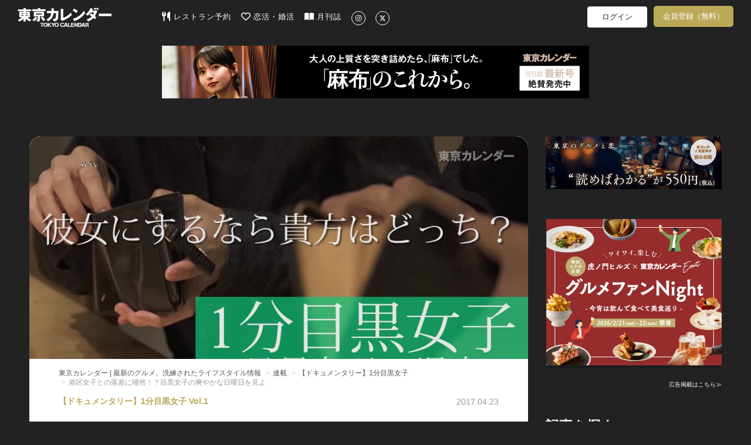

--- FILE ---
content_type: text/html; charset=utf-8
request_url: https://tokyo-calendar.jp/article/9648
body_size: 70120
content:
<!DOCTYPE html>
<html lang="ja">
  <head>
    
  <meta charset="utf-8">
  <meta http-equiv="X-UA-Compatible" content="IE=Edge">
  <meta name="viewport" content="width=device-width,initial-scale=1.0">


<meta name="robots" content="max-image-preview:large">
  <meta name="keywords" content="">
  <meta name="description" content="港区女子との落差に唖然！？目黒女子の爽やかな日曜日を見よ　">
  <meta property="og:title" content="港区女子との落差に唖然！？目黒女子の爽やかな日曜日を見よ" />
  <meta property="og:type" content="article" />
  <meta property="og:url" content="https://tokyo-calendar.jp/article/9648" />
  <meta property="og:site_name" content="東京カレンダー | 最新のグルメ、洗練されたライフスタイル情報" />
  <meta property="og:description" content="港区女子との落差に唖然！？目黒女子の爽やかな日曜日を見よ" />
  <meta property="og:image" content="https://d35omnrtvqomev.cloudfront.net/transcoder_uploads/article_header/video_hls_path/9648/bf32838db4b481ce7714870b8ab59d-00001.jpg" />
  <meta property="fb:app_id" content="305140756353219" />
  <meta name="facebook-domain-verification" content="gs2vnpdc1j8pzc7r74l63ledsta28f" />
    <meta property="al:ios:url" content="tokyocalendarapp://tokyo-calendar.jp/article/9648" />
    <meta property="al:ios:app_store_id" content="942349300" />
    <meta property="al:ios:app_name" content="東京カレンダー-都会の大人に刺激的なライフスタイルを提案" />
    <meta property="al:android:url" content="tokyocalendarapp://tokyo-calendar.jp/article/9648" />
    <meta property="al:android:package" content="jp.tokyo_calendar.tokyocalendarandroid" />
    <meta property="al:android:app_name" content="東京カレンダー-都会の大人に刺激的なライフスタイルを提案" />
  <meta name="twitter:card" content="player">
  <meta name="twitter:site" content="@tokyo_calendar">
  <meta name="twitter:title" content="港区女子との落差に唖然！？目黒女子の爽やかな日曜日を見よ">
  <meta name="twitter:description" content="港区女子との落差に唖然！？目黒女子の爽やかな日曜日を見よ">
  <meta name="twitter:image" content="https://d35omnrtvqomev.cloudfront.net/transcoder_uploads/article_header/video_hls_path/9648/bf32838db4b481ce7714870b8ab59d-00001.jpg">
    <meta name="twitter:player" content="https://d35omnrtvqomev.cloudfront.net/transcoder_uploads/article_header/video_hls_path/9648/bf32838db4b481ce7714870b8ab59d.mp4">
    <meta name="twitter:player:width" content="350">
    <meta name="twitter:player:height" content="196">
    <meta name="twitter:player:stream" content="https://d35omnrtvqomev.cloudfront.net/transcoder_uploads/article_header/video_hls_path/9648/bf32838db4b481ce7714870b8ab59d.mp4">
    <meta name="twitter:player:stream:content_type" content="video/mp4">

<title>港区女子との落差に唖然！？目黒女子の爽やかな日曜日を見よ[東京カレンダー | 最新のグルメ、洗練されたライフスタイル情報]</title>
<meta content="authenticity_token" name="csrf-param" />
<meta content="Gi5vN4y3mNn/cMQpoNTTM1Kb/87uwFHRuUBVzAnWKio=" name="csrf-token" />
  <link href="//d35omnrtvqomev.cloudfront.net/assets/application.front-5a5a5f9d617cf7d54217422c88041614.css" media="all" rel="stylesheet" />

  <!-- Le HTML5 shim, for IE6-8 support of HTML elements -->
  <!--[if lt IE 9]>
    <script src="//d35omnrtvqomev.cloudfront.net/assets/html5shiv_2.js"></script>
    <script src="//d35omnrtvqomev.cloudfront.net/assets/respond_2.min.js"></script>
    <link href="//d35omnrtvqomev.cloudfront.net/assets/respond-proxy.html" id="respond-proxy" rel="respond-proxy" />
    <link href="/assets/respond.proxy.gif" id="respond-redirect" rel="respond-redirect" />
    <script src="/assets/respond_2.proxy.js"></script>
  <![endif]-->

  <link rel="canonical" href="https://tokyo-calendar.jp/article/9648" />
  <link rel="alternate" media="handheld" href="https://tokyo-calendar.jp/article/9648" />



  <!-- For third-generation iPad with high-resolution Retina display: -->
  <!-- Size should be 152 x 152 pixels -->
  <link href="//d35omnrtvqomev.cloudfront.net/assets/apple-touch-icon-152x152-precomposed-ff914d238adac994f1610b50cb9d473c.png" rel="apple-touch-icon-precomposed" sizes="152x152" type="image/png" />

  <!-- For iPhone with high-resolution Retina display: -->
  <!-- Size should be 120 x 120 pixels -->
  <link href="//d35omnrtvqomev.cloudfront.net/assets/apple-touch-icon-120x120-precomposed-81f617a734782705b950acdd4c4ac9cd.png" rel="apple-touch-icon-precomposed" sizes="120x120" type="image/png" />

  <!-- For first- and second-generation iPad: -->
  <!-- Size should be 76 x 76 pixels -->
  <link href="//d35omnrtvqomev.cloudfront.net/assets/apple-touch-icon-76x76-precomposed-ac08986e7b1609335e5a6189701ca782.png" rel="apple-touch-icon-precomposed" sizes="76x76" type="image/png" />

  <!-- For non-Retina iPhone, iPod Touch, and Android 2.1+ devices: -->
  <!-- Size should be 57 x 57 pixels -->
  <link href="//d35omnrtvqomev.cloudfront.net/assets/apple-touch-icon-precomposed-e357bc643c5ce7e48415dc8fb18c2e53.png" rel="apple-touch-icon-precomposed" type="image/png" />

  <!-- For all other devices -->
  <!-- Size should be 32 x 32 pixels -->
  <link href="//d35omnrtvqomev.cloudfront.net/assets/favicon-daf74241c0812cd824284b2af3e265e7.ico" rel="shortcut icon" type="image/vnd.microsoft.icon" />

  <!-- JavaScript Constants -->
  <script>
//<![CDATA[

var FACEBOOK_ID = 305140756353219;

//]]>
</script><script>
//<![CDATA[

var FACEBOOK_ID = 305140756353219;

//]]>
</script>

    <script type="text/javascript" async="async" src="//widgets.outbrain.com/outbrain.js"></script>



  <script>
//<![CDATA[

  (function(i,s,o,g,r,a,m){i['GoogleAnalyticsObject']=r;i[r]=i[r]||function(){
  (i[r].q=i[r].q||[]).push(arguments)},i[r].l=1*new Date();a=s.createElement(o),
  m=s.getElementsByTagName(o)[0];a.async=1;a.src=g;m.parentNode.insertBefore(a,m)
  })(window,document,'script','//www.google-analytics.com/analytics.js','ga');
  ga('create', 'UA-53687053-2', 'auto');
  ga('require', 'displayfeatures');
  ga('send', 'pageview');
//]]>
</script>
  




<!--
-->


<!--
  <script type="text/javascript" src="//cdn.apvdr.com/js/apv-ifbstr.min.js"></script>
  <script type="text/javascript" src="https://ad.polymorphicads.jp/api/polyAds.js" ></script>
-->

  <meta property="fb:pages" content="142711162464797" />

  <!-- Facebook Pixel Code -->
<script>
!function(f,b,e,v,n,t,s){if(f.fbq)return;n=f.fbq=function(){n.callMethod?
n.callMethod.apply(n,arguments):n.queue.push(arguments)};if(!f._fbq)f._fbq=n;
n.push=n;n.loaded=!0;n.version='2.0';n.queue=[];t=b.createElement(e);t.async=!0;
t.src=v;s=b.getElementsByTagName(e)[0];s.parentNode.insertBefore(t,s)}(window,
document,'script','https://connect.facebook.net/en_US/fbevents.js');
fbq('init', '1783838258563771'); // Insert your pixel ID here.
fbq('track', 'PageView');
</script>
<noscript><img height="1" width="1" style="display:none"
src="https://www.facebook.com/tr?id=1783838258563771&ev=PageView&noscript=1"
/></noscript>
<!-- DO NOT MODIFY -->
<!-- End Facebook Pixel Code -->


<!-- Google Adsense 設定用タグ -->
  <script data-ad-client="ca-pub-5041893737951978" async src="https://pagead2.googlesyndication.com/pagead/js/adsbygoogle.js"></script>

  <!-- Google Ad Manager による広告配信用のタグ群(PC) -->
  <script async src="https://securepubads.g.doubleclick.net/tag/js/gpt.js"></script>
<script>
window.googletag = window.googletag || {cmd: []};
googletag.cmd.push(function() {
  googletag.defineSlot('/22424220561/sitetop_pc_left_300_250', [300, 250], 'div-gpt-ad-1622446321095-0').addService(googletag.pubads());
  googletag.defineSlot('/22424220561/sitetop_pc_center_300_250', [300, 250], 'div-gpt-ad-1622512777200-0').addService(googletag.pubads());
  googletag.defineSlot('/22424220561/sitetop_pc_right_300_250', [300, 250], 'div-gpt-ad-1622512882772-0').addService(googletag.pubads());
  googletag.defineSlot('/22424220561/article_page_pc_left_line1_300_250', [300, 250], 'div-gpt-ad-1623044628029-0').addService(googletag.pubads());
  googletag.defineSlot('/22424220561/article_page_pc_center_line1_300_250', [300, 250], 'div-gpt-ad-1623043081749-0').addService(googletag.pubads());
  googletag.defineSlot('/22424220561/article_page_pc_right_line1_300_250', [300, 250], 'div-gpt-ad-1623044796032-0').addService(googletag.pubads());
  googletag.defineSlot('/22424220561/search_page_pc_left_line1_300_250', [300, 250], 'div-gpt-ad-1623045304816-0').addService(googletag.pubads());
  googletag.defineSlot('/22424220561/search_page_pc_center_line1_300_250', [300, 250], 'div-gpt-ad-1623045060061-0').addService(googletag.pubads());
  googletag.defineSlot('/22424220561/search_page_pc_right_line1_300_250', [300, 250], 'div-gpt-ad-1623055404834-0').addService(googletag.pubads());
  googletag.pubads().enableSingleRequest();
  googletag.enableServices();
});
</script>



      <script>
    window.dataLayer = window.dataLayer || [];
    dataLayer.push({'mid': null });
  </script>


  <!-- Google Tag Manager 設定用タグ -->
    <!-- Google Tag Manager -->
<script>(function(w,d,s,l,i){w[l]=w[l]||[];w[l].push({'gtm.start':
new Date().getTime(),event:'gtm.js'});var f=d.getElementsByTagName(s)[0],
j=d.createElement(s),dl=l!='dataLayer'?'&l='+l:'';j.async=true;j.src=
'https://www.googletagmanager.com/gtm.js?id='+i+dl+ '&gtm_auth=rBFopZ7c-0mFbdIWgecTfw&gtm_preview=env-1&gtm_cookies_win=x';f.parentNode.insertBefore(j,f);
})(window,document,'script','dataLayer','GTM-T6T4RT7');</script>
<!-- End Google Tag Manager -->


  </head>

  <body class="narrow-margin" id="article_show">

     <!-- Google Tag Manager -->
      <!-- Google Tag Manager (noscript) -->
<noscript><iframe src="https://www.googletagmanager.com/ns.html?id=GTM-T6T4RT7&gtm_auth=rBFopZ7c-0mFbdIWgecTfw&gtm_preview=env-1&gtm_cookies_win=x"
height="0" width="0" style="display:none;visibility:hidden"></iframe></noscript>
<!-- End Google Tag Manager (noscript) -->


    <!-- header -->
    <header class="navbar">
  <nav class="container">
    <div class="navbar navbar-main navbar-logo">
      <a href="/?ref=site_logo">
        <p>東京カレンダー | 最新のグルメ、洗練されたライフスタイル情報</p>
          <img alt="Header logo" loading="lazy" src="//d35omnrtvqomev.cloudfront.net/assets/header_logo-5ff0048272bc97cc18557e977e80441a.png" />
</a>    </div>

      <div class="main-tagline clearfix">
        
      </div>

      <div class="navbar navbar-main main-menu pc-navbar">
        <ul class="nav navbar-nav gmenu">
          <li>
            <a class="nav-icon-text-link" href="https://gourmet-calendar.com/?utm_source=tcw&amp;utm_medium=referral&amp;utm_campaign=tcw_header" target="_blank">
              <img alt="レストラン予約" class="icon" loading="lazy" src="//d35omnrtvqomev.cloudfront.net/assets/utensils-solid-5eaff7034d797fcdcbb3b312f930e486.svg" />
              レストラン予約
</a>          </li>
          <li>
            <a class="nav-icon-text-link" href="https://go.onelink.me/KVTI/5b7ff7e0?c=header" target="_blank">
              <img alt="恋活・婚活" class="icon" loading="lazy" src="//d35omnrtvqomev.cloudfront.net/assets/heart-regular-43c644ed4c32f73690873bb324602ec6.svg" />
              恋活・婚活
</a>          </li>
          <li>
            <a class="nav-icon-text-link" href="https://amzn.to/3RxgYp5" target="_blank">
              <img alt="月刊誌" class="icon" loading="lazy" src="//d35omnrtvqomev.cloudfront.net/assets/book-open-solid-b38c107cf317f53c24e13c6b669fcae0.svg" />
              月刊誌
</a>          </li>
          <li>
            <a class="nav-icon-text-link" href="https://instagram.com/tokyocalendar" target="_blank">
              <img alt="Instagram" class="sns-icon-circle" loading="lazy" src="//d35omnrtvqomev.cloudfront.net/assets/instagram-brands-solid-b93f7f347d4e9fb644be8b9e473296c6.svg" />
</a>          </li>
          <li>
            <a class="nav-icon-text-link" href="https://twitter.com/tokyo_calendar" target="_blank">
              <img alt="X" class="sns-icon-circle" loading="lazy" src="//d35omnrtvqomev.cloudfront.net/assets/x-twitter-brands-solid-407b71c9d66457f5b9ef6f8468982172.svg" />
</a>          </li>
        </ul>
      </div>

      <div class="navbar navbar-sub pc-navbar">
        <ul class="nav navbar-nav mypage-menu mypage-menu-new">
            <li class="mypage-menu-#{unless Rails.env.education? ? 'reserve' : 'mypage'}">
              <a class="mypage-menu-login" href="/users/sign_in?after_close=true&amp;front=true&amp;ref=gmenu">ログイン</a>
            </li>
              <li class="sign_up_member">
                <a class="mypage-menu-sign-up" href="/user_sign_up/new?ref=gmenu">会員登録（無料）</a>
              </li>

        </ul>
      </div>

      <div class="navbar navbar-sub tablet-navbar">
        <a href="/articles_list?ref=gmenu">
          <img alt="Magnifying glass solid" class="menu-icon" loading="lazy" src="//d35omnrtvqomev.cloudfront.net/assets/magnifying-glass-solid-56a7013227bc295e7fa9ac0f4ac089c1.svg" />
</a>

          <ul class="mypage-menu mypage-menu-new">
              <li class="mypage-menu-#{unless Rails.env.education? ? 'reserve' : 'mypage'}">
                <a class="mypage-menu-login" href="/users/sign_in?after_close=true&amp;front=true&amp;ref=gmenu">ログイン</a>
              </li>
                <li class="sign_up_member">
                  <a class="mypage-menu-sign-up" href="/user_sign_up/new?ref=gmenu">会員登録（無料）</a>
                </li>
          </ul>

      </div>
  </nav>


        <div class="super-banner-field">
              <div class="banner-super-container">
                <a href="https://tokyo-calendar.jp/magazines/202603.html?ref=pcfirst" title="「麻布」のこれから。"><img alt="「麻布」のこれから。" class="img-responsive ad-impression" id="pc-article_show-super-banner" loading="lazy" src="//d35omnrtvqomev.cloudfront.net/photo/other/sitetop_ad/image_path/15371/1f0f6d88177cac379bfa2cc186370a.jpg" /></a>
              </div>
        </div>
</header>


      
      


<div class="container2">


  <div class="article-layout">
    <div class="article-container">

      <div id="article-content" class="article-content sharebox-anchor">
        <div id="article-head">
            <div class="article-header-image-area">
              <img alt="Bf32838db4b481ce7714870b8ab59d 00001" loading="lazy" src="//d35omnrtvqomev.cloudfront.net/transcoder_uploads/article_header/video_hls_path/9648/bf32838db4b481ce7714870b8ab59d-00001.jpg" />
            </div>
          <div class="article-title-area">
            <div>
              <ol class="breadcrumb" itemscope="itemscope" itemtype="http://schema.org/BreadcrumbList"><li itemprop="itemListElement" itemscope="itemscope" itemtype="http://schema.org/ListItem"><a href="https://tokyo-calendar.jp/?locale=ja" itemprop="item"><span itemprop="name">東京カレンダー | 最新のグルメ、洗練されたライフスタイル情報</span><meta content="1" itemprop="position"></meta></a></li>
<li itemprop="itemListElement" itemscope="itemscope" itemtype="http://schema.org/ListItem"><a href="https://tokyo-calendar.jp/story/search" itemprop="item"><span itemprop="name">連載</span><meta content="2" itemprop="position"></meta></a></li>
<li itemprop="itemListElement" itemscope="itemscope" itemtype="http://schema.org/ListItem"><a href="https://tokyo-calendar.jp/story/5836" itemprop="item"><span itemprop="name">【ドキュメンタリー】1分目黒女子</span><meta content="3" itemprop="position"></meta></a></li>
<li class="active">港区女子との落差に唖然！？目黒女子の爽やかな日曜日を見よ</li>
</ol>
            </div>
            <div class="article-content-title">
              <div class="header-meta-info">
                <div class="story-caption">
					                                      <span>【ドキュメンタリー】1分目黒女子 Vol.1</span>

                </div>
                <div class="pr-and-date">
                  
                    <p class="article-content-date">
                      <span>2017.04.23</span>
                    </p>
                </div>
              </div>
              <h4></h4>
                  <h1><span>港区女子との落差に唖然！？目黒女子の爽やかな日曜日を見よ</span></h1>
              <p></p>
                <div class="date-tag-field">
                  <div class="article-tag-area large"><a href="/article_tag/72?ref=from_article"><div class="article-tag" title="【小説】に関する記事一覧">#小説</div></a><a href="/article_tag/321?ref=from_article"><div class="article-tag" title="【港区】に関する記事一覧">#港区</div></a><a href="/article_tag/391?ref=from_article"><div class="article-tag" title="【目黒】に関する記事一覧">#目黒</div></a></div>
                  <div class="content-btns">
                                                  <div class="article-comment-button"><img alt="Comment regular" loading="lazy" src="//d35omnrtvqomev.cloudfront.net/assets/comment-regular-400b440c66670d4aff714f145f2daee1.svg" /><span class="comment-count">0</span></div>

                    <div class="article-bookmark">
                      <a class="btn-bookmark-icon" data-closable="true" data-is-white="false" href="/users/sign_in?after_close=true&amp;front=true&amp;ref=article-favorite"><img alt="Favorite regular" loading="lazy" src="//d35omnrtvqomev.cloudfront.net/assets/favorite-regular-afcefc4ca092daea9793c6cbfe6cea17.svg" /></a>
                    </div>
                  </div>
                </div>
            </div>
          </div>
        </div>

          <div class="title-space"></div>

        <div id="contents-container" class="">
          <div class="main-contents main-contents-article">
                                      <section class="article-content-body row"><div class="article-content-text col-md-10 col-sm-12 col-md-offset-1 ad-premium-panel"><video autoplay="autoplay" class="video-hls" controls="controls" controlsList="nodownload" data-video-id="9648" poster="" preload="auto"><source src="//d35omnrtvqomev.cloudfront.net/transcoder_uploads/article_header/video_hls_path/9648/bf32838db4b481ce7714870b8ab59d.m3u8" type="application/x-mpegURL"></source><source src="//d35omnrtvqomev.cloudfront.net/transcoder_uploads/article_header/video_hls_path/9648/bf32838db4b481ce7714870b8ab59d.mp4" type="video/mp4"></source></video></div></section>

                <div class="pagination"></div>

                <div id="article-read-complete"></div>
                  <div class="article_in_ad">
                    
                  </div>

                
          </div>
        </div>
      </div>

        <div class="comment-container"><div class="comment-description"><h3>この記事へのコメント</h3></div><a class="comment-button" href="https://tokyo-calendar.jp/article/9648/comments"><div><img alt="Pencil solid" class="comment-button-img" loading="lazy" src="//d35omnrtvqomev.cloudfront.net/assets/pencil-solid-f2d7d1d85ed0e1417c40380e18c5ec17.svg" /><span>コメントする</span></div></a><div class="article-links comment-area" id="comment-btn-target"><h3 class="no-comment">コメントはまだありません。</h3></div></div>

                      <div class="story-container">
            <div class="story-thumbnail" style="background-image: url('//d35omnrtvqomev.cloudfront.net/photo/article/story_header/thumbnail_image_path/5836/72f7ea5d75d717bd67e26fe5c29422.jpeg');"></div>
            <div class="story-content">
              <h2 class="story-title">【ドキュメンタリー】1分目黒女子</h2>
              <p class="story-lead">
                陰の「港区女子」に対峙する最大勢力、陽の「目黒女子」。<br>実は大したことないお昼感と家庭感がありつつ、オシャレ感も失わない”バランス重視派”の彼女たちの生態系に迫る。
              </p>
              <a class="story-button" href="/story/5836">この連載の記事一覧</a>
            </div>
          </div>


            

          
<div class="middle-article-carousel">
    <div class="carousel-header">
      <h4 class="carousel-name">おすすめ記事</h4>
    </div>

  <div class="carousel-container">
    <div class="carousel-items-wrapper">
      <ul class="carousel-items">
          <li class="carousel-item">
            


    <a href="https://tokyo-calendar.jp/article/24264?ref=recommend" class="middle-article-link">
        <div class="middle-article-cell">
            <div class="thumbnail-container">
                <img alt="" class="thumbnail-image " loading="lazy" src="//d35omnrtvqomev.cloudfront.net/photo/article/article_header/sitetop_thumbnail_image_path/24264/c71ef07cb1e0e0e081f488151b9a3d.jpg" />
            </div>

            <div class="article-info">
                <div class="story-caption-container">
                </div>

                <div class="article-title">
                    カリスマ大将の“鮨の真髄”を青山で堪能！繊細な技が光る「のどぐろ」が絶品！
                </div>

                    <div class="article-meta">
                        <div class="article-tags">
                                <div class="article-tag" title="【鮨】に関する記事一覧">#鮨</div>
                        </div>
                    </div>
            </div>
        </div>
    </a>

          </li>
          <li class="carousel-item">
            


    <a href="https://tokyo-calendar.jp/article/29298?ref=recommend" class="middle-article-link">
        <div class="middle-article-cell">
            <div class="thumbnail-container">
                <img alt="" class="thumbnail-image " loading="lazy" src="//d35omnrtvqomev.cloudfront.net/photo/article/article_header/sitetop_thumbnail_image_path/29298/9dad66b76353d70f6605aed8eca91c.jpg" />
            </div>

            <div class="article-info">
                <div class="story-caption-container">
                </div>

                <div class="article-title">
                    「カ・デル・ボスコ」が誘う、泡と感性のシンフォニー。「帝国ホテル 東京」で、世界的写真家の作品と共に味わう至福のひととき
                </div>

                    <div class="article-meta">
                        <div class="article-tags">
                                <div class="article-tag pr-tag">PR</div>
                                <div class="article-tag" title="【イベント】に関する記事一覧">#イベント</div>
                        </div>
                    </div>
            </div>
        </div>
    </a>

          </li>
          <li class="carousel-item">
            


    <a href="https://tokyo-calendar.jp/article/20258?ref=recommend" class="middle-article-link">
        <div class="middle-article-cell">
            <div class="thumbnail-container">
                <img alt="" class="thumbnail-image " loading="lazy" src="//d35omnrtvqomev.cloudfront.net/photo/article/article_header/sitetop_thumbnail_image_path/20258/2a75f80bf516f159751d35fdd210b4.jpg" />
            </div>

            <div class="article-info">
                <div class="story-caption-container">
                        <div class="lock-icon-container">
                            <img alt="Lock locked premium icon" class="lock-icon" loading="lazy" src="//d35omnrtvqomev.cloudfront.net/assets/lock_locked_premium_icon-0c810f279e3290a6bc24dd6b1e2abf45.png" />
                        </div>
                </div>

                <div class="article-title">
                    坂の上に現れたおとぎ話のような新店！ 六本木で話題のフレンチで心温まる体験を
                </div>

                    <div class="article-meta">
                        <div class="article-tags">
                                <div class="article-tag" title="【フレンチ】に関する記事一覧">#フレンチ</div>
                        </div>
                    </div>
            </div>
        </div>
    </a>

          </li>
          <li class="carousel-item">
            


    <a href="https://tokyo-calendar.jp/article/27797?ref=recommend" class="middle-article-link">
        <div class="middle-article-cell">
            <div class="thumbnail-container">
                <img alt="" class="thumbnail-image " loading="lazy" src="//d35omnrtvqomev.cloudfront.net/photo/article/article_header/sitetop_thumbnail_image_path/27797/52fb46ab0d40bfacf8044b7379088b.jpg" />
            </div>

            <div class="article-info">
                <div class="story-caption-container">
                            <div class="story-caption">
                                Editor&#39;s Choice～hotel～ Vol.28
                            </div>
                </div>

                <div class="article-title">
                    20代でもホテルディナーを気軽に楽しめる！今だけのアートコラボの華やかフレンチを体験
                </div>

                    <div class="article-meta">
                        <div class="article-tags">
                                <div class="article-tag" title="【ホテルレストラン】に関する記事一覧">#ホテルレストラン</div>
                        </div>
                    </div>
            </div>
        </div>
    </a>

          </li>
          <li class="carousel-item">
            


    <a href="https://tokyo-calendar.jp/article/15070?ref=recommend" class="middle-article-link">
        <div class="middle-article-cell">
            <div class="thumbnail-container">
                <img alt="" class="thumbnail-image " loading="lazy" src="//d35omnrtvqomev.cloudfront.net/photo/article/article_header/sitetop_thumbnail_image_path/15070/dd80c189a4fd35c16f498c9a6ba867.jpg" />
            </div>

            <div class="article-info">
                <div class="story-caption-container">
                        <div class="lock-icon-container">
                            <img alt="Lock locked premium icon" class="lock-icon" loading="lazy" src="//d35omnrtvqomev.cloudfront.net/assets/lock_locked_premium_icon-0c810f279e3290a6bc24dd6b1e2abf45.png" />
                        </div>
                </div>

                <div class="article-title">
                    銀座のシュークリームは焼き立て熱々でサックサク！新食感の感動だ！
                </div>

                    <div class="article-meta">
                        <div class="article-tags">
                                <div class="article-tag" title="【スイーツ】に関する記事一覧">#スイーツ</div>
                        </div>
                    </div>
            </div>
        </div>
    </a>

          </li>
          <li class="carousel-item">
            


    <a href="https://tokyo-calendar.jp/article/27719?ref=recommend" class="middle-article-link">
        <div class="middle-article-cell">
            <div class="thumbnail-container">
                <img alt="" class="thumbnail-image " loading="lazy" src="//d35omnrtvqomev.cloudfront.net/photo/article/article_header/sitetop_thumbnail_image_path/27719/8e3f048e27dcb5cab8b534be0a408e.jpg" />
            </div>

            <div class="article-info">
                <div class="story-caption-container">
                            <div class="story-caption">
                                グルメトリビア！飲み会やデートで会話のネタになるQ＆A Vol.5
                            </div>
                </div>

                <div class="article-title">
                    【グルメトリビア】「イタリアンの高級店」は何と呼ぶ？意外と間違えている人が多いかも
                </div>

                    <div class="article-meta">
                        <div class="article-tags">
                                <div class="article-tag" title="【イタリアン】に関する記事一覧">#イタリアン</div>
                        </div>
                    </div>
            </div>
        </div>
    </a>

          </li>
          <li class="carousel-item">
            


    <a href="https://tokyo-calendar.jp/article/8456?ref=recommend" class="middle-article-link">
        <div class="middle-article-cell">
            <div class="thumbnail-container">
                <img alt="" class="thumbnail-image " loading="lazy" src="//d35omnrtvqomev.cloudfront.net/photo/article/article_header/sitetop_thumbnail_image_path/8456/077a0e18e2461fed5ce7112b3442c8.jpg" />
            </div>

            <div class="article-info">
                <div class="story-caption-container">
                        <div class="lock-icon-container">
                            <img alt="Lock locked premium icon" class="lock-icon" loading="lazy" src="//d35omnrtvqomev.cloudfront.net/assets/lock_locked_premium_icon-0c810f279e3290a6bc24dd6b1e2abf45.png" />
                        </div>
                </div>

                <div class="article-title">
                    年末年始の手土産にフル活躍！リニューアルしたデメルの”トリュフ”が素敵すぎる！
                </div>

                    <div class="article-meta">
                        <div class="article-tags">
                                <div class="article-tag" title="【スイーツ】に関する記事一覧">#スイーツ</div>
                        </div>
                    </div>
            </div>
        </div>
    </a>

          </li>
          <li class="carousel-item">
            


    <a href="https://tokyo-calendar.jp/article/25922?ref=recommend" class="middle-article-link">
        <div class="middle-article-cell">
            <div class="thumbnail-container">
                <img alt="" class="thumbnail-image " loading="lazy" src="//d35omnrtvqomev.cloudfront.net/photo/article/article_header/sitetop_thumbnail_image_path/25922/09040b6c0cf3d147225e3b3586a9b8.jpg" />
            </div>

            <div class="article-info">
                <div class="story-caption-container">
                            <div class="story-caption">
                                東カレの素敵な大人に必要なこと Vol.74
                            </div>
                </div>

                <div class="article-title">
                    東カレ7月号は祐天寺、学芸大学、都立大学を大特集！目黒の奥地には上質な世界が広がっていた
                </div>

                    <div class="article-meta">
                        <div class="article-tags">
                                <div class="article-tag" title="【デート】に関する記事一覧">#デート</div>
                        </div>
                    </div>
            </div>
        </div>
    </a>

          </li>
          <li class="carousel-item">
            


    <a href="https://tokyo-calendar.jp/article/24733?ref=recommend" class="middle-article-link">
        <div class="middle-article-cell">
            <div class="thumbnail-container">
                <img alt="" class="thumbnail-image " loading="lazy" src="//d35omnrtvqomev.cloudfront.net/photo/article/article_header/sitetop_thumbnail_image_path/24733/295d1480691ae973a42e5b205e0c2e.jpg" />
            </div>

            <div class="article-info">
                <div class="story-caption-container">
                </div>

                <div class="article-title">
                    パリッと肉厚な「クリスピーチキン」が名物！この冬の贅沢ディナーを盛り上げる名店
                </div>

                    <div class="article-meta">
                        <div class="article-tags">
                                <div class="article-tag" title="【新店情報】に関する記事一覧">#新店情報</div>
                        </div>
                    </div>
            </div>
        </div>
    </a>

          </li>
          <li class="carousel-item">
            


    <a href="https://tokyo-calendar.jp/article/21351?ref=recommend" class="middle-article-link">
        <div class="middle-article-cell">
            <div class="thumbnail-container">
                <img alt="" class="thumbnail-image " loading="lazy" src="//d35omnrtvqomev.cloudfront.net/photo/article/article_header/sitetop_thumbnail_image_path/21351/c6083d44b04666f75a247ada661421.jpg" />
            </div>

            <div class="article-info">
                <div class="story-caption-container">
                        <div class="lock-icon-container">
                            <img alt="Lock locked premium icon" class="lock-icon" loading="lazy" src="//d35omnrtvqomev.cloudfront.net/assets/lock_locked_premium_icon-0c810f279e3290a6bc24dd6b1e2abf45.png" />
                        </div>
                </div>

                <div class="article-title">
                    タンなのにとろける、衝撃の食感！タンづくしの7,000円コースが大満足すぎる！
                </div>

                    <div class="article-meta">
                        <div class="article-tags">
                                <div class="article-tag" title="【新店情報】に関する記事一覧">#新店情報</div>
                        </div>
                    </div>
            </div>
        </div>
    </a>

          </li>
      </ul>
    </div>
  </div>

  <div class="carousel-scrollbar-wrapper">
    <div class="carousel-scrollbar">
      <div class="scrollbar-track">
        <div class="scrollbar-thumb" style="width: 25.0%"></div>
      </div>
    </div>
    <div class="carousel-buttons">
      <button class="scrollbar-button scrollbar-prev">
        <img alt="Angle left solid" class="scrollbar-icon" loading="lazy" src="//d35omnrtvqomev.cloudfront.net/assets/angle-left-solid-4154be9e56205b2c8f69fb49f9f30bd2.svg" />
      </button>
      <button class="scrollbar-button scrollbar-next">
        <img alt="Angle right solid" class="scrollbar-icon" loading="lazy" src="//d35omnrtvqomev.cloudfront.net/assets/angle-right-solid-4a2463324d329c4de14a0589cc6ad9cb.svg" />
      </button>
    </div>
  </div>
</div>

<script>
  document.addEventListener("DOMContentLoaded", () => {
    const carousels = document.querySelectorAll(".middle-article-carousel");

    carousels.forEach((carousel) => {
      const itemsWrapper = carousel.querySelector(".carousel-items-wrapper");
      const items = carousel.querySelector(".carousel-items");
      const itemsCount = items ? items.children.length : 0;
      const prevButton = carousel.querySelector(".scrollbar-prev");
      const nextButton = carousel.querySelector(".scrollbar-next");
      const thumb = carousel.querySelector(".scrollbar-thumb");

      const itemsToShow = 3; // Number of items visible at a time
      const maxIndex = Math.ceil(itemsCount / itemsToShow) - 1; // Maximum index

      // Return early if items are fewer than itemsToShow
      if (!items || itemsCount <= itemsToShow) {
        return;
      }

      let currentIndex = 0;

      const updateCarousel = () => {
          const itemWidth = itemsWrapper.offsetWidth / itemsToShow; // Width of one item
          items.style.transform = `translateX(-${currentIndex * itemWidth * itemsToShow}px)`;

          const thumbWidth = (1 / Math.ceil(itemsCount / itemsToShow)) * 100; // Adjust scrollbar thumb width
          thumb.style.width = `${thumbWidth}%`;

          const leftPercentage = (currentIndex / maxIndex) * (100 - thumbWidth);
          thumb.style.left = `${Math.max(0, Math.min(leftPercentage, 100 - thumbWidth))}%`;
      };

      // Previous button click
      prevButton?.addEventListener("click", () => {
        if (currentIndex > 0) {
          currentIndex -= 1;
          updateCarousel();
        }
      });

      // Next button click
      nextButton?.addEventListener("click", () => {
        if (currentIndex < maxIndex) {
          currentIndex += 1;
          updateCarousel();
        }
      });

      // Initialize carousel
      updateCarousel();
    });
  });
</script>




        <div class="OUTBRAIN" data-src="DROP_PERMALINK_HERE" data-widget-id="AR_1"></div>

					            
<div class="middle-article-carousel">
    <div class="carousel-header">
      <h4 class="carousel-name">ロングヒット記事</h4>
    </div>

  <div class="carousel-container">
    <div class="carousel-items-wrapper">
      <ul class="carousel-items">
          <li class="carousel-item">
            


    <a href="https://tokyo-calendar.jp/article/29254?ref=recommend_novel" class="middle-article-link">
        <div class="middle-article-cell">
            <div class="thumbnail-container">
                <img alt="" class="thumbnail-image " loading="lazy" src="//d35omnrtvqomev.cloudfront.net/photo/article/article_header/sitetop_thumbnail_image_path/29254/becebc920a7a4abe0dc292d841a7b3.jpg" />
            </div>

            <div class="article-info">
                <div class="story-caption-container">
                            <div class="story-caption">
                                TOUGH COOKIES Vol.46
                            </div>
                </div>

                <div class="article-title">
                    夫と別れたあとの後遺症がひどくて…。妻でも母でもなく、女として生きた彼女の末路
                </div>

                    <div class="article-meta">
                        <div class="article-tags">
                                <div class="article-tag" title="【小説】に関する記事一覧">#小説</div>
                        </div>
                    </div>
            </div>
        </div>
    </a>

          </li>
          <li class="carousel-item">
            


    <a href="https://tokyo-calendar.jp/article/29253?ref=recommend_novel" class="middle-article-link">
        <div class="middle-article-cell">
            <div class="thumbnail-container">
                <img alt="" class="thumbnail-image " loading="lazy" src="//d35omnrtvqomev.cloudfront.net/photo/article/article_header/sitetop_thumbnail_image_path/29253/efd2ce8c72d518a402f85d44195ede.jpg" />
            </div>

            <div class="article-info">
                <div class="story-caption-container">
                            <div class="story-caption">
                                今夜、罪の味を Vol.9
                            </div>
                </div>

                <div class="article-title">
                    「LINEブロックされてる？」復縁したい元彼に勇気を出してメッセージを送ったら、未読スルーされ…
                </div>

                    <div class="article-meta">
                        <div class="article-tags">
                                <div class="article-tag" title="【小説】に関する記事一覧">#小説</div>
                        </div>
                    </div>
            </div>
        </div>
    </a>

          </li>
          <li class="carousel-item">
            


    <a href="https://tokyo-calendar.jp/article/29269?ref=recommend_novel" class="middle-article-link">
        <div class="middle-article-cell">
            <div class="thumbnail-container">
                <img alt="" class="thumbnail-image " loading="lazy" src="//d35omnrtvqomev.cloudfront.net/photo/article/article_header/sitetop_thumbnail_image_path/29269/a7c4e1c4d5debd26d24951c21ac9e6.jpg" />
            </div>

            <div class="article-info">
                <div class="story-caption-container">
                            <div class="story-caption">
                                男と女の答えあわせ【Q】 Vol.303
                            </div>
                        <div class="lock-icon-container">
                            <img alt="Lock locked premium icon" class="lock-icon" loading="lazy" src="//d35omnrtvqomev.cloudfront.net/assets/lock_locked_premium_icon-0c810f279e3290a6bc24dd6b1e2abf45.png" />
                        </div>
                </div>

                <div class="article-title">
                    彼のポケットにあった「2人分の高級ディナー」のレシート。スルー？それとも聞く？
                </div>

                    <div class="article-meta">
                        <div class="article-tags">
                                <div class="article-tag" title="【小説】に関する記事一覧">#小説</div>
                        </div>
                    </div>
            </div>
        </div>
    </a>

          </li>
          <li class="carousel-item">
            


    <a href="https://tokyo-calendar.jp/article/29270?ref=recommend_novel" class="middle-article-link">
        <div class="middle-article-cell">
            <div class="thumbnail-container">
                <img alt="" class="thumbnail-image " loading="lazy" src="//d35omnrtvqomev.cloudfront.net/photo/article/article_header/sitetop_thumbnail_image_path/29270/f75ca899510b6dd39f7bc5e99f80d2.jpg" />
            </div>

            <div class="article-info">
                <div class="story-caption-container">
                            <div class="story-caption">
                                男と女の答えあわせ【A】 Vol.303
                            </div>
                        <div class="lock-icon-container">
                            <img alt="Lock locked premium icon" class="lock-icon" loading="lazy" src="//d35omnrtvqomev.cloudfront.net/assets/lock_locked_premium_icon-0c810f279e3290a6bc24dd6b1e2abf45.png" />
                        </div>
                </div>

                <div class="article-title">
                    「交際2年で、彼女を女として見られなくなった…」その原因となった女の言動とは？
                </div>

                    <div class="article-meta">
                        <div class="article-tags">
                                <div class="article-tag" title="【小説】に関する記事一覧">#小説</div>
                        </div>
                    </div>
            </div>
        </div>
    </a>

          </li>
      </ul>
    </div>
  </div>

  <div class="carousel-scrollbar-wrapper">
    <div class="carousel-scrollbar">
      <div class="scrollbar-track">
        <div class="scrollbar-thumb" style="width: 50.0%"></div>
      </div>
    </div>
    <div class="carousel-buttons">
      <button class="scrollbar-button scrollbar-prev">
        <img alt="Angle left solid" class="scrollbar-icon" loading="lazy" src="//d35omnrtvqomev.cloudfront.net/assets/angle-left-solid-4154be9e56205b2c8f69fb49f9f30bd2.svg" />
      </button>
      <button class="scrollbar-button scrollbar-next">
        <img alt="Angle right solid" class="scrollbar-icon" loading="lazy" src="//d35omnrtvqomev.cloudfront.net/assets/angle-right-solid-4a2463324d329c4de14a0589cc6ad9cb.svg" />
      </button>
    </div>
  </div>
</div>

<script>
  document.addEventListener("DOMContentLoaded", () => {
    const carousels = document.querySelectorAll(".middle-article-carousel");

    carousels.forEach((carousel) => {
      const itemsWrapper = carousel.querySelector(".carousel-items-wrapper");
      const items = carousel.querySelector(".carousel-items");
      const itemsCount = items ? items.children.length : 0;
      const prevButton = carousel.querySelector(".scrollbar-prev");
      const nextButton = carousel.querySelector(".scrollbar-next");
      const thumb = carousel.querySelector(".scrollbar-thumb");

      const itemsToShow = 3; // Number of items visible at a time
      const maxIndex = Math.ceil(itemsCount / itemsToShow) - 1; // Maximum index

      // Return early if items are fewer than itemsToShow
      if (!items || itemsCount <= itemsToShow) {
        return;
      }

      let currentIndex = 0;

      const updateCarousel = () => {
          const itemWidth = itemsWrapper.offsetWidth / itemsToShow; // Width of one item
          items.style.transform = `translateX(-${currentIndex * itemWidth * itemsToShow}px)`;

          const thumbWidth = (1 / Math.ceil(itemsCount / itemsToShow)) * 100; // Adjust scrollbar thumb width
          thumb.style.width = `${thumbWidth}%`;

          const leftPercentage = (currentIndex / maxIndex) * (100 - thumbWidth);
          thumb.style.left = `${Math.max(0, Math.min(leftPercentage, 100 - thumbWidth))}%`;
      };

      // Previous button click
      prevButton?.addEventListener("click", () => {
        if (currentIndex > 0) {
          currentIndex -= 1;
          updateCarousel();
        }
      });

      // Next button click
      nextButton?.addEventListener("click", () => {
        if (currentIndex < maxIndex) {
          currentIndex += 1;
          updateCarousel();
        }
      });

      // Initialize carousel
      updateCarousel();
    });
  });
</script>




    </div>
    <div class="article-right-sidebar">
      <div class="sub-contents">
			<div class="premium-members-link"><a href="/user_sign_up/new?is_paid_member_sign_up=1&amp;modal=false"><div class="sidebar-panel"><img alt="Premium Members" loading="lazy" src="//d35omnrtvqomev.cloudfront.net/photo/other/sitetop_ad/image_path/11524/thumb_a8633ed81a0a72c817acf2a9eee440.jpg" /></div></a></div>
				<div class="sidebar-panel">
					<div class="panel"><a href="https://tokyo-calendar.jp/article/29261" target="_blank" title="虎ノ門イベント"><img alt="虎ノ門イベント" class="img ad-impression" id="pc-top-rectangle-first" loading="lazy" src="//d35omnrtvqomev.cloudfront.net/photo/other/sitetop_ad/image_path/15360/363e3186ace28f0243f5763c4ee5b0.jpg" /></a></div>
					<div class="pull-right top-side-bar-about-ad"><a href="//corp.tokyo-calendar.jp/media_info?ref=tcw" target="_blank">広告掲載はこちら≫</a></div>
				</div>
    <h4>記事を探す</h4>
		<div class="sidebar-panel sidebar-search-form">
            <form accept-charset="UTF-8" action="/articles_list" class="search_form form-inline" id="new_q" method="get"><div style="display:none"><input name="utf8" type="hidden" value="&#x2713;" /></div>
                <input id="ref" name="ref" type="hidden" value="sidebar" />
                <div class="sidebar-search-row">
                    <div class="btn-group erasable"><span class="search-icon glyphicon glyphicon-search"></span><input class="search-text-field form-control input-sm" id="q_words" name="q[words]" placeholder="キーワード" type="text" /><span class="clear-button glyphicon glyphicon-remove-circle"></span></div>
                </div>
</form>            <div class="sidebar-hashtags">
                <div class="sidebar-hashtags-row">
                        <a class="hashtag" href="/article_tag/124?ref=from_sidebar">#ストーリー</a>
                        <a class="hashtag" href="/article_tag/146?ref=from_sidebar">#商業施設</a>
                        <a class="hashtag" href="/article_tag/48?ref=from_sidebar">#カウンター</a>
                        <a class="hashtag" href="/article_tag/92?ref=from_sidebar">#イベント</a>
                        <a class="hashtag" href="/article_tag/321?ref=from_sidebar">#港区</a>
                        <a class="hashtag" href="/article_tag/405?ref=from_sidebar">#インタビュー</a>
                </div>
                <div class="sidebar-hashtags-row">
                        <a class="hashtag" href="/article_tag/21?ref=from_sidebar">#ワイン</a>
                        <a class="hashtag" href="/article_tag/160?ref=from_sidebar">#ホテルBAR</a>
                        <a class="hashtag" href="/article_tag/164?ref=from_sidebar">#デート</a>
                        <a class="hashtag" href="/article_tag/72?ref=from_sidebar">#小説</a>
                        <a class="hashtag" href="/article_tag/318?ref=from_sidebar">#夫婦</a>
                        <a class="hashtag" href="/article_tag/322?ref=from_sidebar">#渋谷区</a>
                </div>
            </div>
		</div>
    <h4>人気の記事</h4>
			<div class="sidebar-panel">
					


    <a href=https://tokyo-calendar.jp/article/29292?ref=article_sidebar class="small-article-row">
        <div class="area-of-image ">
                    <div class="story-number">
                        Vol.304
                    </div>
                    <div class="story-caption">
                        男と女の答えあわせ【A】
                    </div>
            <img alt="" class="image" loading="lazy" src="//d35omnrtvqomev.cloudfront.net/photo/article/article_header/thumbnail_image_path/29292/04def587a721690fdd524707e41163.jpg" />
        </div>
        <div class="area-right-of-image">
            <div class="caption">
                結婚前からの小さな違和感が、離婚原因に。経営者の男を選ぶ前に、女が確認すべきコト
            </div>
            <div class="area-under-caption">
                <div class="article-footer-row">
                    <div class="area-of-category">
                            <div class="category">
                                恋愛
                            </div>
                    </div>
                    <div class="area-right-of-category">
                        <div class="comment">
                            <div class="comment-icon">
                                <img alt="Comment icon" loading="lazy" src="//d35omnrtvqomev.cloudfront.net/assets/comment_icon-13c7c57abbbbf4bdc3f004b867178349.png" />
                            </div>
                            <div class="comment-count">
                                37
                            </div>
                        </div>
                            <div class="lock-icon">
                                <img alt="Lock locked premium icon" loading="lazy" src="//d35omnrtvqomev.cloudfront.net/assets/lock_locked_premium_icon-0c810f279e3290a6bc24dd6b1e2abf45.png" />
                            </div>
                    </div>
                </div>
            </div>
        </div>
    </a>

					


    <a href=https://tokyo-calendar.jp/article/29291?ref=article_sidebar class="small-article-row">
        <div class="area-of-image ">
                    <div class="story-number">
                        Vol.304
                    </div>
                    <div class="story-caption">
                        男と女の答えあわせ【Q】
                    </div>
            <img alt="" class="image" loading="lazy" src="//d35omnrtvqomev.cloudfront.net/photo/article/article_header/thumbnail_image_path/29291/dee54121e2174f4c843d8ad3044838.jpg" />
        </div>
        <div class="area-right-of-image">
            <div class="caption">
                家計を1円単位で管理する経営者の夫。結婚後8ヶ月で、妻に離婚を切り出された理由
            </div>
            <div class="area-under-caption">
                <div class="article-footer-row">
                    <div class="area-of-category">
                            <div class="category">
                                恋愛
                            </div>
                    </div>
                    <div class="area-right-of-category">
                        <div class="comment">
                            <div class="comment-icon">
                                <img alt="Comment icon" loading="lazy" src="//d35omnrtvqomev.cloudfront.net/assets/comment_icon-13c7c57abbbbf4bdc3f004b867178349.png" />
                            </div>
                            <div class="comment-count">
                                43
                            </div>
                        </div>
                            <div class="lock-icon">
                                <img alt="Lock locked premium icon" loading="lazy" src="//d35omnrtvqomev.cloudfront.net/assets/lock_locked_premium_icon-0c810f279e3290a6bc24dd6b1e2abf45.png" />
                            </div>
                    </div>
                </div>
            </div>
        </div>
    </a>

					


    <a href=https://tokyo-calendar.jp/article/29283?ref=article_sidebar class="small-article-row">
        <div class="area-of-image ">
                    <div class="story-number">
                        Vol.11
                    </div>
                    <div class="story-caption">
                        今夜、罪の味を
                    </div>
            <img alt="" class="image" loading="lazy" src="//d35omnrtvqomev.cloudfront.net/photo/article/article_header/thumbnail_image_path/29283/947d7cd77c75bdd832c298ea1dd608.jpg" />
        </div>
        <div class="area-right-of-image">
            <div class="caption">
                「最近、妻とうまくいってないんだ」憧れの彼に意味深な告白をされた女は…
            </div>
            <div class="area-under-caption">
                <div class="article-footer-row">
                    <div class="area-of-category">
                            <div class="category">
                                恋愛
                            </div>
                    </div>
                    <div class="area-right-of-category">
                        <div class="comment">
                            <div class="comment-icon">
                                <img alt="Comment icon" loading="lazy" src="//d35omnrtvqomev.cloudfront.net/assets/comment_icon-13c7c57abbbbf4bdc3f004b867178349.png" />
                            </div>
                            <div class="comment-count">
                                10
                            </div>
                        </div>
                    </div>
                </div>
            </div>
        </div>
    </a>

					


    <a href=https://tokyo-calendar.jp/article/29266?ref=article_sidebar class="small-article-row">
        <div class="area-of-image ">
                    <div class="story-number">
                        Vol.48
                    </div>
                    <div class="story-caption">
                        TOUGH COOKIES
                    </div>
            <img alt="" class="image" loading="lazy" src="//d35omnrtvqomev.cloudfront.net/photo/article/article_header/thumbnail_image_path/29266/81d2df7bfb626225d146f6f91c37d8.jpg" />
        </div>
        <div class="area-right-of-image">
            <div class="caption">
                六本木の雑居ビルでの忘れられない夜。最悪の出来事が運命の出会いに繋がった瞬間とは
            </div>
            <div class="area-under-caption">
                <div class="article-footer-row">
                    <div class="area-of-category">
                            <div class="category">
                                恋愛
                            </div>
                    </div>
                    <div class="area-right-of-category">
                        <div class="comment">
                            <div class="comment-icon">
                                <img alt="Comment icon" loading="lazy" src="//d35omnrtvqomev.cloudfront.net/assets/comment_icon-13c7c57abbbbf4bdc3f004b867178349.png" />
                            </div>
                            <div class="comment-count">
                                13
                            </div>
                        </div>
                    </div>
                </div>
            </div>
        </div>
    </a>

					


    <a href=https://tokyo-calendar.jp/article/29272?ref=article_sidebar class="small-article-row">
        <div class="area-of-image ">
                    <div class="story-number">
                        Vol.149
                    </div>
                    <div class="story-caption">
                        表紙カレンダー
                    </div>
            <img alt="" class="image" loading="lazy" src="//d35omnrtvqomev.cloudfront.net/photo/article/article_header/thumbnail_image_path/29272/f4b84f122fdca58191378977bae606.jpg" />
        </div>
        <div class="area-right-of-image">
            <div class="caption">
                山下美月「女優として殻を破り、自分を肯定したい」2026年の現在地。“元アイドル”脱却への挑戦
            </div>
            <div class="area-under-caption">
                <div class="article-footer-row">
                    <div class="area-of-category">
                            <div class="category">
                                ライフスタイル
                            </div>
                    </div>
                    <div class="area-right-of-category">
                    </div>
                </div>
            </div>
        </div>
    </a>

			</div>
				<div class="sidebar-panel">
					<div class="panel"><a href="https://go.onelink.me/KVTI/5b7ff7e0" target="_blank" title="東カレデート"><img alt="東カレデート" class="img ad-impression" id="pc-top-rectangle-second" loading="lazy" src="//d35omnrtvqomev.cloudfront.net/photo/other/sitetop_ad/image_path/4168/254a09d3a9721d4bd1faa698e8fc17.jpg" /></a></div>
					<div class="pull-right top-side-bar-about-ad"><a href="//corp.tokyo-calendar.jp/media_info?ref=tcw" target="_blank">広告掲載はこちら≫</a></div>
				</div>
			<div class="sidebar-panel">
				
			</div>
	<div class="sidebar-panel">
		<div class="offical-sns-title">
			公式SNS
		</div>
		<div class="sidebar-sns-icon">
			<a class="sidebar-sns-link" href="https://instagram.com/tokyocalendar" target="_blank">
				<img alt="Instagram" class="sns-icon-circle" loading="lazy" src="//d35omnrtvqomev.cloudfront.net/assets/instagram-brands-solid-b93f7f347d4e9fb644be8b9e473296c6.svg" />
				<div class="offical-sns-name">
					Instagram
				</div>
</a>		</div>
		<div class="sidebar-sns-icon">
			<a class="sidebar-sns-link" href="https://twitter.com/tokyo_calendar" target="_blank">
				<img alt="X" class="sns-icon-circle" loading="lazy" src="//d35omnrtvqomev.cloudfront.net/assets/x-twitter-brands-solid-407b71c9d66457f5b9ef6f8468982172.svg" />
				<div class="offical-sns-name">
					X
				</div>
</a>		</div>
		<div class="sidebar-sns-icon">
			<a class="sidebar-sns-link" href="https://www.facebook.com/tokyocalendar" target="_blank">
				<img alt="Facebook" class="sns-icon-circle" loading="lazy" src="//d35omnrtvqomev.cloudfront.net/assets/facebook-f-brands-solid-2a60b82c5411f763b58e36f05c51c0c4.svg" />
				<div class="offical-sns-name">
					Facebook
				</div>
</a>		</div>
		<div class="sidebar-sns-icon">
			<a class="sidebar-sns-link" href="https://www.youtube.com/@TokyoCalendarCh" target="_blank">
				<img alt="YouTube" class="sns-icon-circle" loading="lazy" src="//d35omnrtvqomev.cloudfront.net/assets/youtube-brands-solid-46b7e67c9be0aa0bfa682b7254b43e13.svg" />
				<div class="offical-sns-name">
					YouTube
				</div>
</a>		</div>
		<div class="sidebar-sns-icon">
			<a class="sidebar-sns-link" href="https://www.tiktok.com/@tokyocalendar" target="_blank">
				<img alt="TikTok" class="sns-icon-circle" loading="lazy" src="//d35omnrtvqomev.cloudfront.net/assets/tiktok-brands-solid-c96aa787a22f185123fb45c4e6cd08af.svg" />
				<div class="offical-sns-name">
					TikTok
				</div>
</a>		</div>
	</div>
			<div class="sidebar-panel">
				<div class="panel"><img alt="東京カレンダーアプリ" class="img" loading="lazy" src="//d35omnrtvqomev.cloudfront.net/photo/other/sitetop_ad/image_path/968/38f4312452965c14c21cf3b22e81b4.jpg" /></div>
			</div>
</div>
    </div>
  </div>

  <div id="banner-area" class="container">
          <div class="row navbar">
            <ul>
                <li class="col-lg-4 col-md-4 col-sm-5 col-xs-12"><a href="http://fujisan.co.jp/pc/fb/web-tc" target="_blank" title="東京カレンダー2026年3月号"><img alt="東京カレンダー2026年3月号" class="ad-impression" id="pc-article-lower-1" loading="lazy" src="//d35omnrtvqomev.cloudfront.net/photo/other/sitetop_ad/image_path/15367/99f7c1938b1df1d3727e80127aba4f.jpg" /></a></li>
                <li class="col-lg-4 col-md-4 col-sm-5 col-xs-12"><span class="ad-network"><!-- /1623043081749/article_page_pc_center_line1_300_250 -->
<div id='div-gpt-ad-1623043081749-0' style='min-width: 300px; min-height: 250px;'>
  <script>
    googletag.cmd.push(function() { googletag.display('div-gpt-ad-1623043081749-0'); });
  </script>
</div></span></li>
                <li class="col-lg-4 col-md-4 col-sm-5 col-xs-12"><span class="ad-network"><!-- /1623044796032/article_page_pc_right_line1_300_250 -->
<div id='div-gpt-ad-1623044796032-0' style='min-width: 300px; min-height: 250px;'>
  <script>
    googletag.cmd.push(function() { googletag.display('div-gpt-ad-1623044796032-0'); });
  </script>
</div></span></li>
            </ul>
          </div>
  </div>

</div>







    <!-- footer -->
    <footer>
  <div class="container container2">
		<div class="footer-toTop">ページトップへ</div>


		<nav class="footer-bottom">
			<div class="navbar">
				<div class="footer-links-container">
					<div class="footer-logo">
						<a href="/?ref=site_logo">
								<img alt="Footer logo" loading="lazy" src="//d35omnrtvqomev.cloudfront.net/assets/header_logo-5ff0048272bc97cc18557e977e80441a.png" />
</a>					</div>

					<ul class="footer-bottom-links nav navbar-nav">
						<li><a href="/">TOPページ</a></li>
						<li><a href="/help" target="_blank">ヘルプ・お問合せ</a></li>
						<li><a href="//corp.tokyo-calendar.jp/media_info?ref=tcw" target="_blank">広告に関するお問合せ</a></li>
						<li><a href="//corp.tokyo-calendar.jp?ref=tcw" target="_blank">東京カレンダー 企業情報</a></li>
					</ul>
		
					<ul class="footer-bottom-links nav navbar-nav">
						<li><a href="/terms.web.ja.html" target="_blank">利用規約</a></li>
						<li><a href="https://policy.tokyo-calendar.jp/privacy_policy.html" target="_blank">個人情報保護方針</a></li>
						<li><a href="/notice_policy.ja.html" target="_blank">著作権・免責事項について</a></li>
						<li><a href="/legal_policy.ja.html" target="_blank">特定商取引法に基づく表示</a></li>
					</ul>
		
					<ul class="footer-bottom-links nav navbar-nav">
						<li><a href="https://amzn.to/3RxgYp5" target="_blank">月刊誌『東京カレンダー』</a></li>
						<li><a href="https://go.onelink.me/KVTI/5b7ff7e0?c=footer" target="_blank">婚活・恋活アプリ『東カレデート』</a></li>
						<li class="footer-gourmet">
							<div class="toggle-button">
								<span class="toggle-label">レストラン予約『グルカレby東京カレンダー』</span>
								<span class="toggle-arrow"></span>
							</div>
							<ul class="gourmet-dropdown">
								<li><a href="https://gourmet-calendar.com/?utm_source=tcw&amp;utm_medium=referral&amp;utm_campaign=tcw_footer" target="_blank">レストラン予約『グルカレby東京カレンダー』</a></li>
								<li><a href="https://gourmet-calendar.com/articles/4?utm_source=tcw&amp;utm_medium=referral&amp;utm_campaign=tcw_footer" target="_blank">『渋谷』のデートスポット付近で人気のレストラン</a></li>
								<li><a href="https://gourmet-calendar.com/articles/155?utm_source=tcw&amp;utm_medium=referral&amp;utm_campaign=tcw_footer" target="_blank">『恵比寿』のデートスポット付近で人気のレストラン</a></li>
								<li><a href="https://gourmet-calendar.com/articles/70?utm_source=tcw&amp;utm_medium=referral&amp;utm_campaign=tcw_footer" target="_blank">『新宿』のデートスポット付近で人気のレストラン</a></li>
								<li><a href="https://gourmet-calendar.com/articles/72?utm_source=tcw&amp;utm_medium=referral&amp;utm_campaign=tcw_footer" target="_blank">『銀座』のデートスポット付近で人気のレストラン</a></li>
								<li><a href="https://gourmet-calendar.com/articles/212?utm_source=tcw&amp;utm_medium=referral&amp;utm_campaign=tcw_footer" target="_blank">『東京駅』のデートスポット付近で人気のレストラン</a></li>
								<li><a href="https://gourmet-calendar.com/articles/120?utm_source=tcw&amp;utm_medium=referral&amp;utm_campaign=tcw_footer" target="_blank">『目黒』のデートスポット付近で人気のレストラン</a></li>
								<li><a href="https://gourmet-calendar.com/articles/79?utm_source=tcw&amp;utm_medium=referral&amp;utm_campaign=tcw_footer" target="_blank">『六本木』のデートスポット付近で人気のレストラン</a></li>
								<li><a href="https://gourmet-calendar.com/articles/257?utm_source=tcw&amp;utm_medium=referral&amp;utm_campaign=tcw_footer" target="_blank">『青山一丁目・外苑前』のデートスポット付近で人気のレストラン</a></li>
								<li><a href="https://gourmet-calendar.com/articles/245?utm_source=tcw&amp;utm_medium=referral&amp;utm_campaign=tcw_footer" target="_blank">『表参道』のデートスポット付近で人気のレストラン</a></li>
								<li><a href="https://gourmet-calendar.com/articles/105?utm_source=tcw&amp;utm_medium=referral&amp;utm_campaign=tcw_footer" target="_blank">『新橋・虎ノ門』のデートスポット付近で人気のレストラン</a></li>
								<li><a href="https://gourmet-calendar.com/articles/265?utm_source=tcw&amp;utm_medium=referral&amp;utm_campaign=tcw_footer" target="_blank">『新橋』のデートスポット付近で人気のレストラン</a></li>
							</ul>
						</li>
					</ul>
				</div>

				<div class="footer-icons-container">
					<div class="footer-sns-icons">
						<a href="https://instagram.com/tokyocalendar" target="_blank">
							<img alt="Instagram" class="sns-icon-circle" loading="lazy" src="//d35omnrtvqomev.cloudfront.net/assets/instagram-brands-solid-b93f7f347d4e9fb644be8b9e473296c6.svg" />
</a>						<a href="https://twitter.com/tokyo_calendar" target="_blank">
							<img alt="X" class="sns-icon-circle" loading="lazy" src="//d35omnrtvqomev.cloudfront.net/assets/x-twitter-brands-solid-407b71c9d66457f5b9ef6f8468982172.svg" />
</a>						<a href="https://www.facebook.com/tokyocalendar" target="_blank">
							<img alt="Facebook" class="sns-icon-circle" loading="lazy" src="//d35omnrtvqomev.cloudfront.net/assets/facebook-f-brands-solid-2a60b82c5411f763b58e36f05c51c0c4.svg" />
</a>						<a href="https://www.youtube.com/@TokyoCalendarCh" target="_blank">
							<img alt="YouTube" class="sns-icon-circle" loading="lazy" src="//d35omnrtvqomev.cloudfront.net/assets/youtube-brands-solid-46b7e67c9be0aa0bfa682b7254b43e13.svg" />
</a>						<a href="https://www.tiktok.com/@tokyocalendar" target="_blank">
							<img alt="TikTok" class="sns-icon-circle" loading="lazy" src="//d35omnrtvqomev.cloudfront.net/assets/tiktok-brands-solid-c96aa787a22f185123fb45c4e6cd08af.svg" />
</a>					</div>
				
					<small class="footer-copyright">
							© 2026 by Tokyo Calendar, Inc.
						 
					</small>
				</div>
			</div>
		</nav>

	</div>
</footer>

<div id="networkerror" class="modal fade">
	<div class="modal-dialog">
		<div class="modal-content">
			<div class="modal-body">
				<div>ネットワーク接続に問題があるため、送信できませんでした。</div>
				<div>通信環境のよいところで、再度お試しください。</div>
				<div></div>
			</div>
			<div class="modal-footer">
				<button type="button" class="btn btn-default" data-dismiss="modal">Close</button>
			</div>
		</div>
	</div>
</div>


    <script src="//d35omnrtvqomev.cloudfront.net/assets/application-e2625bea97db25c9c2303737e768758b.js"></script>
    <div id="fb-root"></div>
<script>
//<![CDATA[
(function(d){
    var js, id = 'facebook-jssdk', ref = d.getElementsByTagName('script')[0];
    if (d.getElementById(id)) {return;}
    js = d.createElement('script'); js.id = id; js.async = true;
    js.src = '//connect.facebook.net/ja_JP/sdk.js';
    ref.parentNode.insertBefore(js, ref);
    }(document));
//]]>
</script>

<script>
//<![CDATA[
window.twttr = (function(d){
        var js, id = 'twitter-wjs', ref = d.getElementsByTagName('script')[0];
        p=/^http:/.test(d.location)?'http':'https';
        t = window.twttr || {};
        if(!d.getElementById(id)){
            js = d.createElement('script');
            js.id = id;
            js.src = p+'://platform.twitter.com/widgets.js';
            ref.parentNode.insertBefore(js, ref);
            t._e = [];
            t.ready = function(f) {
            t._e.push(f);
            };
        }
        return t;
    }(document));
    twttr.ready(function (twttr) {
        twttr.events.bind(
          'click',
            function (event) {
                if (typeof ga != 'undefined') {ga('send', 'social', 'twitter', 'click', event.region + '-' + event.target.id)}
            }
        )
    });
//]]>
</script>

      <script src="//d35omnrtvqomev.cloudfront.net/assets/translations/ja_JP_2.js"></script>

<script src="//d35omnrtvqomev.cloudfront.net/assets/gmaps_google_2.js"></script>


          <script type="text/javascript">
  (function () {
    var tagjs = document.createElement("script");
    var s = document.getElementsByTagName("script")[0];
    tagjs.async = true;
    tagjs.src = "//s.yjtag.jp/tag.js#site=liUknnM,wiV6lMQ";
    s.parentNode.insertBefore(tagjs, s);
  }());
</script>
<noscript>
  <iframe src="//b.yjtag.jp/iframe?c=liUknnM,wiV6lMQ" width="1" height="1" frameborder="0" scrolling="no" marginheight="0" marginwidth="0"></iframe>
</noscript>
</body>
</html>


--- FILE ---
content_type: text/html; charset=utf-8
request_url: https://www.google.com/recaptcha/api2/aframe
body_size: 268
content:
<!DOCTYPE HTML><html><head><meta http-equiv="content-type" content="text/html; charset=UTF-8"></head><body><script nonce="R_Tdj8Qt4RSHKV6tyoi3LA">/** Anti-fraud and anti-abuse applications only. See google.com/recaptcha */ try{var clients={'sodar':'https://pagead2.googlesyndication.com/pagead/sodar?'};window.addEventListener("message",function(a){try{if(a.source===window.parent){var b=JSON.parse(a.data);var c=clients[b['id']];if(c){var d=document.createElement('img');d.src=c+b['params']+'&rc='+(localStorage.getItem("rc::a")?sessionStorage.getItem("rc::b"):"");window.document.body.appendChild(d);sessionStorage.setItem("rc::e",parseInt(sessionStorage.getItem("rc::e")||0)+1);localStorage.setItem("rc::h",'1769615955359');}}}catch(b){}});window.parent.postMessage("_grecaptcha_ready", "*");}catch(b){}</script></body></html>